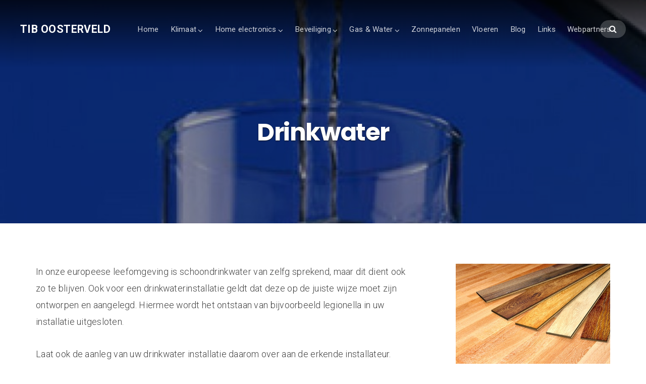

--- FILE ---
content_type: text/html; charset=UTF-8
request_url: https://www.tib-oosterveld.nl/drinkwater/
body_size: 8644
content:
<!DOCTYPE html>
<html lang="nl-NL">
<head>
	<meta charset="UTF-8" />
	<meta name="viewport" content="width=device-width, initial-scale=1" />
	<link rel="profile" href="https://gmpg.org/xfn/11">
	<link rel="pingback" href="https://www.tib-oosterveld.nl/xmlrpc.php" />
	<script>(function(html){html.className = html.className.replace(/\bno-js\b/,'js')})(document.documentElement);</script>
<title>Drinkwater &#8211; Tib Oosterveld</title>
<meta name='robots' content='max-image-preview:large' />
	<style>img:is([sizes="auto" i], [sizes^="auto," i]) { contain-intrinsic-size: 3000px 1500px }</style>
	<link rel='dns-prefetch' href='//fonts.googleapis.com' />
<link rel="alternate" type="application/rss+xml" title="Tib Oosterveld &raquo; feed" href="https://www.tib-oosterveld.nl/feed/" />
<link rel="alternate" type="application/rss+xml" title="Tib Oosterveld &raquo; reacties feed" href="https://www.tib-oosterveld.nl/comments/feed/" />
<script type="text/javascript">
/* <![CDATA[ */
window._wpemojiSettings = {"baseUrl":"https:\/\/s.w.org\/images\/core\/emoji\/16.0.1\/72x72\/","ext":".png","svgUrl":"https:\/\/s.w.org\/images\/core\/emoji\/16.0.1\/svg\/","svgExt":".svg","source":{"concatemoji":"https:\/\/www.tib-oosterveld.nl\/wp-includes\/js\/wp-emoji-release.min.js?ver=6.8.3"}};
/*! This file is auto-generated */
!function(s,n){var o,i,e;function c(e){try{var t={supportTests:e,timestamp:(new Date).valueOf()};sessionStorage.setItem(o,JSON.stringify(t))}catch(e){}}function p(e,t,n){e.clearRect(0,0,e.canvas.width,e.canvas.height),e.fillText(t,0,0);var t=new Uint32Array(e.getImageData(0,0,e.canvas.width,e.canvas.height).data),a=(e.clearRect(0,0,e.canvas.width,e.canvas.height),e.fillText(n,0,0),new Uint32Array(e.getImageData(0,0,e.canvas.width,e.canvas.height).data));return t.every(function(e,t){return e===a[t]})}function u(e,t){e.clearRect(0,0,e.canvas.width,e.canvas.height),e.fillText(t,0,0);for(var n=e.getImageData(16,16,1,1),a=0;a<n.data.length;a++)if(0!==n.data[a])return!1;return!0}function f(e,t,n,a){switch(t){case"flag":return n(e,"\ud83c\udff3\ufe0f\u200d\u26a7\ufe0f","\ud83c\udff3\ufe0f\u200b\u26a7\ufe0f")?!1:!n(e,"\ud83c\udde8\ud83c\uddf6","\ud83c\udde8\u200b\ud83c\uddf6")&&!n(e,"\ud83c\udff4\udb40\udc67\udb40\udc62\udb40\udc65\udb40\udc6e\udb40\udc67\udb40\udc7f","\ud83c\udff4\u200b\udb40\udc67\u200b\udb40\udc62\u200b\udb40\udc65\u200b\udb40\udc6e\u200b\udb40\udc67\u200b\udb40\udc7f");case"emoji":return!a(e,"\ud83e\udedf")}return!1}function g(e,t,n,a){var r="undefined"!=typeof WorkerGlobalScope&&self instanceof WorkerGlobalScope?new OffscreenCanvas(300,150):s.createElement("canvas"),o=r.getContext("2d",{willReadFrequently:!0}),i=(o.textBaseline="top",o.font="600 32px Arial",{});return e.forEach(function(e){i[e]=t(o,e,n,a)}),i}function t(e){var t=s.createElement("script");t.src=e,t.defer=!0,s.head.appendChild(t)}"undefined"!=typeof Promise&&(o="wpEmojiSettingsSupports",i=["flag","emoji"],n.supports={everything:!0,everythingExceptFlag:!0},e=new Promise(function(e){s.addEventListener("DOMContentLoaded",e,{once:!0})}),new Promise(function(t){var n=function(){try{var e=JSON.parse(sessionStorage.getItem(o));if("object"==typeof e&&"number"==typeof e.timestamp&&(new Date).valueOf()<e.timestamp+604800&&"object"==typeof e.supportTests)return e.supportTests}catch(e){}return null}();if(!n){if("undefined"!=typeof Worker&&"undefined"!=typeof OffscreenCanvas&&"undefined"!=typeof URL&&URL.createObjectURL&&"undefined"!=typeof Blob)try{var e="postMessage("+g.toString()+"("+[JSON.stringify(i),f.toString(),p.toString(),u.toString()].join(",")+"));",a=new Blob([e],{type:"text/javascript"}),r=new Worker(URL.createObjectURL(a),{name:"wpTestEmojiSupports"});return void(r.onmessage=function(e){c(n=e.data),r.terminate(),t(n)})}catch(e){}c(n=g(i,f,p,u))}t(n)}).then(function(e){for(var t in e)n.supports[t]=e[t],n.supports.everything=n.supports.everything&&n.supports[t],"flag"!==t&&(n.supports.everythingExceptFlag=n.supports.everythingExceptFlag&&n.supports[t]);n.supports.everythingExceptFlag=n.supports.everythingExceptFlag&&!n.supports.flag,n.DOMReady=!1,n.readyCallback=function(){n.DOMReady=!0}}).then(function(){return e}).then(function(){var e;n.supports.everything||(n.readyCallback(),(e=n.source||{}).concatemoji?t(e.concatemoji):e.wpemoji&&e.twemoji&&(t(e.twemoji),t(e.wpemoji)))}))}((window,document),window._wpemojiSettings);
/* ]]> */
</script>
<link rel='stylesheet' id='bx-ext-sections-styles-css' href='https://www.tib-oosterveld.nl/wp-content/plugins/businessx-extensions/css/sections.min.css?ver=20170122' type='text/css' media='all' />
<style id='wp-emoji-styles-inline-css' type='text/css'>

	img.wp-smiley, img.emoji {
		display: inline !important;
		border: none !important;
		box-shadow: none !important;
		height: 1em !important;
		width: 1em !important;
		margin: 0 0.07em !important;
		vertical-align: -0.1em !important;
		background: none !important;
		padding: 0 !important;
	}
</style>
<link rel='stylesheet' id='wp-block-library-css' href='https://www.tib-oosterveld.nl/wp-includes/css/dist/block-library/style.min.css?ver=6.8.3' type='text/css' media='all' />
<style id='classic-theme-styles-inline-css' type='text/css'>
/*! This file is auto-generated */
.wp-block-button__link{color:#fff;background-color:#32373c;border-radius:9999px;box-shadow:none;text-decoration:none;padding:calc(.667em + 2px) calc(1.333em + 2px);font-size:1.125em}.wp-block-file__button{background:#32373c;color:#fff;text-decoration:none}
</style>
<style id='global-styles-inline-css' type='text/css'>
:root{--wp--preset--aspect-ratio--square: 1;--wp--preset--aspect-ratio--4-3: 4/3;--wp--preset--aspect-ratio--3-4: 3/4;--wp--preset--aspect-ratio--3-2: 3/2;--wp--preset--aspect-ratio--2-3: 2/3;--wp--preset--aspect-ratio--16-9: 16/9;--wp--preset--aspect-ratio--9-16: 9/16;--wp--preset--color--black: #000000;--wp--preset--color--cyan-bluish-gray: #abb8c3;--wp--preset--color--white: #ffffff;--wp--preset--color--pale-pink: #f78da7;--wp--preset--color--vivid-red: #cf2e2e;--wp--preset--color--luminous-vivid-orange: #ff6900;--wp--preset--color--luminous-vivid-amber: #fcb900;--wp--preset--color--light-green-cyan: #7bdcb5;--wp--preset--color--vivid-green-cyan: #00d084;--wp--preset--color--pale-cyan-blue: #8ed1fc;--wp--preset--color--vivid-cyan-blue: #0693e3;--wp--preset--color--vivid-purple: #9b51e0;--wp--preset--gradient--vivid-cyan-blue-to-vivid-purple: linear-gradient(135deg,rgba(6,147,227,1) 0%,rgb(155,81,224) 100%);--wp--preset--gradient--light-green-cyan-to-vivid-green-cyan: linear-gradient(135deg,rgb(122,220,180) 0%,rgb(0,208,130) 100%);--wp--preset--gradient--luminous-vivid-amber-to-luminous-vivid-orange: linear-gradient(135deg,rgba(252,185,0,1) 0%,rgba(255,105,0,1) 100%);--wp--preset--gradient--luminous-vivid-orange-to-vivid-red: linear-gradient(135deg,rgba(255,105,0,1) 0%,rgb(207,46,46) 100%);--wp--preset--gradient--very-light-gray-to-cyan-bluish-gray: linear-gradient(135deg,rgb(238,238,238) 0%,rgb(169,184,195) 100%);--wp--preset--gradient--cool-to-warm-spectrum: linear-gradient(135deg,rgb(74,234,220) 0%,rgb(151,120,209) 20%,rgb(207,42,186) 40%,rgb(238,44,130) 60%,rgb(251,105,98) 80%,rgb(254,248,76) 100%);--wp--preset--gradient--blush-light-purple: linear-gradient(135deg,rgb(255,206,236) 0%,rgb(152,150,240) 100%);--wp--preset--gradient--blush-bordeaux: linear-gradient(135deg,rgb(254,205,165) 0%,rgb(254,45,45) 50%,rgb(107,0,62) 100%);--wp--preset--gradient--luminous-dusk: linear-gradient(135deg,rgb(255,203,112) 0%,rgb(199,81,192) 50%,rgb(65,88,208) 100%);--wp--preset--gradient--pale-ocean: linear-gradient(135deg,rgb(255,245,203) 0%,rgb(182,227,212) 50%,rgb(51,167,181) 100%);--wp--preset--gradient--electric-grass: linear-gradient(135deg,rgb(202,248,128) 0%,rgb(113,206,126) 100%);--wp--preset--gradient--midnight: linear-gradient(135deg,rgb(2,3,129) 0%,rgb(40,116,252) 100%);--wp--preset--font-size--small: 13px;--wp--preset--font-size--medium: 20px;--wp--preset--font-size--large: 36px;--wp--preset--font-size--x-large: 42px;--wp--preset--spacing--20: 0.44rem;--wp--preset--spacing--30: 0.67rem;--wp--preset--spacing--40: 1rem;--wp--preset--spacing--50: 1.5rem;--wp--preset--spacing--60: 2.25rem;--wp--preset--spacing--70: 3.38rem;--wp--preset--spacing--80: 5.06rem;--wp--preset--shadow--natural: 6px 6px 9px rgba(0, 0, 0, 0.2);--wp--preset--shadow--deep: 12px 12px 50px rgba(0, 0, 0, 0.4);--wp--preset--shadow--sharp: 6px 6px 0px rgba(0, 0, 0, 0.2);--wp--preset--shadow--outlined: 6px 6px 0px -3px rgba(255, 255, 255, 1), 6px 6px rgba(0, 0, 0, 1);--wp--preset--shadow--crisp: 6px 6px 0px rgba(0, 0, 0, 1);}:where(.is-layout-flex){gap: 0.5em;}:where(.is-layout-grid){gap: 0.5em;}body .is-layout-flex{display: flex;}.is-layout-flex{flex-wrap: wrap;align-items: center;}.is-layout-flex > :is(*, div){margin: 0;}body .is-layout-grid{display: grid;}.is-layout-grid > :is(*, div){margin: 0;}:where(.wp-block-columns.is-layout-flex){gap: 2em;}:where(.wp-block-columns.is-layout-grid){gap: 2em;}:where(.wp-block-post-template.is-layout-flex){gap: 1.25em;}:where(.wp-block-post-template.is-layout-grid){gap: 1.25em;}.has-black-color{color: var(--wp--preset--color--black) !important;}.has-cyan-bluish-gray-color{color: var(--wp--preset--color--cyan-bluish-gray) !important;}.has-white-color{color: var(--wp--preset--color--white) !important;}.has-pale-pink-color{color: var(--wp--preset--color--pale-pink) !important;}.has-vivid-red-color{color: var(--wp--preset--color--vivid-red) !important;}.has-luminous-vivid-orange-color{color: var(--wp--preset--color--luminous-vivid-orange) !important;}.has-luminous-vivid-amber-color{color: var(--wp--preset--color--luminous-vivid-amber) !important;}.has-light-green-cyan-color{color: var(--wp--preset--color--light-green-cyan) !important;}.has-vivid-green-cyan-color{color: var(--wp--preset--color--vivid-green-cyan) !important;}.has-pale-cyan-blue-color{color: var(--wp--preset--color--pale-cyan-blue) !important;}.has-vivid-cyan-blue-color{color: var(--wp--preset--color--vivid-cyan-blue) !important;}.has-vivid-purple-color{color: var(--wp--preset--color--vivid-purple) !important;}.has-black-background-color{background-color: var(--wp--preset--color--black) !important;}.has-cyan-bluish-gray-background-color{background-color: var(--wp--preset--color--cyan-bluish-gray) !important;}.has-white-background-color{background-color: var(--wp--preset--color--white) !important;}.has-pale-pink-background-color{background-color: var(--wp--preset--color--pale-pink) !important;}.has-vivid-red-background-color{background-color: var(--wp--preset--color--vivid-red) !important;}.has-luminous-vivid-orange-background-color{background-color: var(--wp--preset--color--luminous-vivid-orange) !important;}.has-luminous-vivid-amber-background-color{background-color: var(--wp--preset--color--luminous-vivid-amber) !important;}.has-light-green-cyan-background-color{background-color: var(--wp--preset--color--light-green-cyan) !important;}.has-vivid-green-cyan-background-color{background-color: var(--wp--preset--color--vivid-green-cyan) !important;}.has-pale-cyan-blue-background-color{background-color: var(--wp--preset--color--pale-cyan-blue) !important;}.has-vivid-cyan-blue-background-color{background-color: var(--wp--preset--color--vivid-cyan-blue) !important;}.has-vivid-purple-background-color{background-color: var(--wp--preset--color--vivid-purple) !important;}.has-black-border-color{border-color: var(--wp--preset--color--black) !important;}.has-cyan-bluish-gray-border-color{border-color: var(--wp--preset--color--cyan-bluish-gray) !important;}.has-white-border-color{border-color: var(--wp--preset--color--white) !important;}.has-pale-pink-border-color{border-color: var(--wp--preset--color--pale-pink) !important;}.has-vivid-red-border-color{border-color: var(--wp--preset--color--vivid-red) !important;}.has-luminous-vivid-orange-border-color{border-color: var(--wp--preset--color--luminous-vivid-orange) !important;}.has-luminous-vivid-amber-border-color{border-color: var(--wp--preset--color--luminous-vivid-amber) !important;}.has-light-green-cyan-border-color{border-color: var(--wp--preset--color--light-green-cyan) !important;}.has-vivid-green-cyan-border-color{border-color: var(--wp--preset--color--vivid-green-cyan) !important;}.has-pale-cyan-blue-border-color{border-color: var(--wp--preset--color--pale-cyan-blue) !important;}.has-vivid-cyan-blue-border-color{border-color: var(--wp--preset--color--vivid-cyan-blue) !important;}.has-vivid-purple-border-color{border-color: var(--wp--preset--color--vivid-purple) !important;}.has-vivid-cyan-blue-to-vivid-purple-gradient-background{background: var(--wp--preset--gradient--vivid-cyan-blue-to-vivid-purple) !important;}.has-light-green-cyan-to-vivid-green-cyan-gradient-background{background: var(--wp--preset--gradient--light-green-cyan-to-vivid-green-cyan) !important;}.has-luminous-vivid-amber-to-luminous-vivid-orange-gradient-background{background: var(--wp--preset--gradient--luminous-vivid-amber-to-luminous-vivid-orange) !important;}.has-luminous-vivid-orange-to-vivid-red-gradient-background{background: var(--wp--preset--gradient--luminous-vivid-orange-to-vivid-red) !important;}.has-very-light-gray-to-cyan-bluish-gray-gradient-background{background: var(--wp--preset--gradient--very-light-gray-to-cyan-bluish-gray) !important;}.has-cool-to-warm-spectrum-gradient-background{background: var(--wp--preset--gradient--cool-to-warm-spectrum) !important;}.has-blush-light-purple-gradient-background{background: var(--wp--preset--gradient--blush-light-purple) !important;}.has-blush-bordeaux-gradient-background{background: var(--wp--preset--gradient--blush-bordeaux) !important;}.has-luminous-dusk-gradient-background{background: var(--wp--preset--gradient--luminous-dusk) !important;}.has-pale-ocean-gradient-background{background: var(--wp--preset--gradient--pale-ocean) !important;}.has-electric-grass-gradient-background{background: var(--wp--preset--gradient--electric-grass) !important;}.has-midnight-gradient-background{background: var(--wp--preset--gradient--midnight) !important;}.has-small-font-size{font-size: var(--wp--preset--font-size--small) !important;}.has-medium-font-size{font-size: var(--wp--preset--font-size--medium) !important;}.has-large-font-size{font-size: var(--wp--preset--font-size--large) !important;}.has-x-large-font-size{font-size: var(--wp--preset--font-size--x-large) !important;}
:where(.wp-block-post-template.is-layout-flex){gap: 1.25em;}:where(.wp-block-post-template.is-layout-grid){gap: 1.25em;}
:where(.wp-block-columns.is-layout-flex){gap: 2em;}:where(.wp-block-columns.is-layout-grid){gap: 2em;}
:root :where(.wp-block-pullquote){font-size: 1.5em;line-height: 1.6;}
</style>
<link rel='stylesheet' id='sow-image-default-8b5b6f678277-css' href='https://www.tib-oosterveld.nl/wp-content/uploads/siteorigin-widgets/sow-image-default-8b5b6f678277.css?ver=6.8.3' type='text/css' media='all' />
<link rel='stylesheet' id='slick-css' href='https://www.tib-oosterveld.nl/wp-content/plugins/so-widgets-bundle/css/lib/slick.css?ver=1.8.1' type='text/css' media='all' />
<link rel='stylesheet' id='businessx-fonts-css' href='https://fonts.googleapis.com/css?family=Poppins%3A400%2C700%2C300%7CRoboto%3A400%2C300%2C700%2C900%2C300italic%2C400italic%2C700italic&#038;subset=latin%2Clatin-ext' type='text/css' media='all' />
<link rel='stylesheet' id='businessx-style-css' href='https://www.tib-oosterveld.nl/wp-content/themes/businessx/style.css?ver=1.0.5.5' type='text/css' media='all' />
<style id='businessx-style-inline-css' type='text/css'>
#top-header-106 { background-image: url("https://www.tib-oosterveld.nl/wp-content/uploads/2017/04/drinkwater.jpg"); }
</style>
<link rel='stylesheet' id='font-awesome-css' href='https://www.tib-oosterveld.nl/wp-content/themes/businessx/assets/icons/css/font-awesome.min.css?ver=4.7.0' type='text/css' media='all' />
<script type="text/javascript" src="https://www.tib-oosterveld.nl/wp-includes/js/jquery/jquery.min.js?ver=3.7.1" id="jquery-core-js"></script>
<script type="text/javascript" src="https://www.tib-oosterveld.nl/wp-includes/js/jquery/jquery-migrate.min.js?ver=3.4.1" id="jquery-migrate-js"></script>
<script type="text/javascript" src="https://www.tib-oosterveld.nl/wp-includes/js/tinymce/tinymce.min.js?ver=49110-20250317" id="wp-tinymce-root-js"></script>
<script type="text/javascript" src="https://www.tib-oosterveld.nl/wp-includes/js/tinymce/plugins/compat3x/plugin.min.js?ver=49110-20250317" id="wp-tinymce-js"></script>
<script type="text/javascript" src="https://www.tib-oosterveld.nl/wp-content/plugins/so-widgets-bundle/js/lib/slick.min.js?ver=1.8.1" id="slick-js"></script>
<link rel="https://api.w.org/" href="https://www.tib-oosterveld.nl/wp-json/" /><link rel="alternate" title="JSON" type="application/json" href="https://www.tib-oosterveld.nl/wp-json/wp/v2/pages/106" /><link rel="EditURI" type="application/rsd+xml" title="RSD" href="https://www.tib-oosterveld.nl/xmlrpc.php?rsd" />
<meta name="generator" content="WordPress 6.8.3" />
<link rel="canonical" href="https://www.tib-oosterveld.nl/drinkwater/" />
<link rel='shortlink' href='https://www.tib-oosterveld.nl/?p=106' />
<link rel="alternate" title="oEmbed (JSON)" type="application/json+oembed" href="https://www.tib-oosterveld.nl/wp-json/oembed/1.0/embed?url=https%3A%2F%2Fwww.tib-oosterveld.nl%2Fdrinkwater%2F" />
<link rel="alternate" title="oEmbed (XML)" type="text/xml+oembed" href="https://www.tib-oosterveld.nl/wp-json/oembed/1.0/embed?url=https%3A%2F%2Fwww.tib-oosterveld.nl%2Fdrinkwater%2F&#038;format=xml" />
<link rel="icon" href="https://www.tib-oosterveld.nl/wp-content/uploads/2017/08/cropped-Wet-Kwaliteitsborging--32x32.png" sizes="32x32" />
<link rel="icon" href="https://www.tib-oosterveld.nl/wp-content/uploads/2017/08/cropped-Wet-Kwaliteitsborging--192x192.png" sizes="192x192" />
<link rel="apple-touch-icon" href="https://www.tib-oosterveld.nl/wp-content/uploads/2017/08/cropped-Wet-Kwaliteitsborging--180x180.png" />
<meta name="msapplication-TileImage" content="https://www.tib-oosterveld.nl/wp-content/uploads/2017/08/cropped-Wet-Kwaliteitsborging--270x270.png" />
</head>

<body data-rsssl=1 class="wp-singular page-template-default page page-id-106 wp-theme-businessx has-cart-btn menu-tf">
<div class="mh-placeholder"></div>
<header id="main-header" class="main-header mh-fixed mh-transparent">
	<div class="main-header-inner-wrap clearfix">

		<div class="logo-wrap"><a href="https://www.tib-oosterveld.nl/" rel="home" class="logo-text">Tib Oosterveld</a></div>		<nav class="main-menu-wrap" role="navigation" aria-label="Primary Menu">
			<ul class="main-menu clearfix"><li id="menu-item-46" class="menu-item menu-item-type-post_type menu-item-object-page menu-item-home menu-item-46"><a href="https://www.tib-oosterveld.nl/">Home</a></li>
<li id="menu-item-136" class="menu-item menu-item-type-custom menu-item-object-custom menu-item-has-children menu-item-136"><a href="#">Klimaat</a>
<ul class="sub-menu">
	<li id="menu-item-137" class="menu-item menu-item-type-post_type menu-item-object-page menu-item-137"><a href="https://www.tib-oosterveld.nl/koelen/">Koelen</a></li>
	<li id="menu-item-138" class="menu-item menu-item-type-post_type menu-item-object-page menu-item-138"><a href="https://www.tib-oosterveld.nl/ventileren/">Ventileren</a></li>
	<li id="menu-item-139" class="menu-item menu-item-type-post_type menu-item-object-page menu-item-139"><a href="https://www.tib-oosterveld.nl/verwarmen/">Verwarmen</a></li>
</ul>
</li>
<li id="menu-item-140" class="menu-item menu-item-type-custom menu-item-object-custom menu-item-has-children menu-item-140"><a href="#">Home electronics</a>
<ul class="sub-menu">
	<li id="menu-item-141" class="menu-item menu-item-type-post_type menu-item-object-page menu-item-141"><a href="https://www.tib-oosterveld.nl/basisinstallatie/">Basisinstallatie</a></li>
	<li id="menu-item-142" class="menu-item menu-item-type-post_type menu-item-object-page menu-item-142"><a href="https://www.tib-oosterveld.nl/domotica/">Domotica</a></li>
	<li id="menu-item-143" class="menu-item menu-item-type-post_type menu-item-object-page menu-item-143"><a href="https://www.tib-oosterveld.nl/telefonie-data/">Telefonie &#038; data</a></li>
	<li id="menu-item-144" class="menu-item menu-item-type-post_type menu-item-object-page menu-item-144"><a href="https://www.tib-oosterveld.nl/verlichtingsplan/">Verlichtingsplan</a></li>
</ul>
</li>
<li id="menu-item-145" class="menu-item menu-item-type-custom menu-item-object-custom menu-item-has-children menu-item-145"><a href="#">Beveiliging</a>
<ul class="sub-menu">
	<li id="menu-item-146" class="menu-item menu-item-type-post_type menu-item-object-page menu-item-146"><a href="https://www.tib-oosterveld.nl/brandpreventie/">Brandpreventie</a></li>
	<li id="menu-item-147" class="menu-item menu-item-type-post_type menu-item-object-page menu-item-147"><a href="https://www.tib-oosterveld.nl/camarasytemen/">Camarasytemen</a></li>
	<li id="menu-item-148" class="menu-item menu-item-type-post_type menu-item-object-page menu-item-148"><a href="https://www.tib-oosterveld.nl/inbraak-alarm/">Inbraak &#038; alarm</a></li>
</ul>
</li>
<li id="menu-item-149" class="menu-item menu-item-type-custom menu-item-object-custom current-menu-ancestor current-menu-parent menu-item-has-children menu-item-149"><a href="#">Gas &#038; Water</a>
<ul class="sub-menu">
	<li id="menu-item-150" class="menu-item menu-item-type-post_type menu-item-object-page menu-item-150"><a href="https://www.tib-oosterveld.nl/dak-zinkwerk/">Dak &#038; zinkwerk</a></li>
	<li id="menu-item-151" class="menu-item menu-item-type-post_type menu-item-object-page menu-item-151"><a href="https://www.tib-oosterveld.nl/binnenriolering/">Binnenriolering</a></li>
	<li id="menu-item-152" class="menu-item menu-item-type-post_type menu-item-object-page current-menu-item page_item page-item-106 current_page_item menu-item-152"><a href="https://www.tib-oosterveld.nl/drinkwater/" aria-current="page">Drinkwater</a></li>
	<li id="menu-item-153" class="menu-item menu-item-type-post_type menu-item-object-page menu-item-153"><a href="https://www.tib-oosterveld.nl/gas/">Gas</a></li>
	<li id="menu-item-154" class="menu-item menu-item-type-post_type menu-item-object-page menu-item-154"><a href="https://www.tib-oosterveld.nl/sanitair/">Sanitair</a></li>
</ul>
</li>
<li id="menu-item-155" class="menu-item menu-item-type-post_type menu-item-object-page menu-item-155"><a href="https://www.tib-oosterveld.nl/zonnepanelen/">Zonnepanelen</a></li>
<li id="menu-item-156" class="menu-item menu-item-type-post_type menu-item-object-page menu-item-156"><a href="https://www.tib-oosterveld.nl/vloeren/">Vloeren</a></li>
<li id="menu-item-161" class="menu-item menu-item-type-post_type menu-item-object-page menu-item-161"><a href="https://www.tib-oosterveld.nl/blog/">Blog</a></li>
<li id="menu-item-166" class="menu-item menu-item-type-post_type menu-item-object-page menu-item-166"><a href="https://www.tib-oosterveld.nl/links/">Links</a></li>
<li id="menu-item-1407" class="menu-item menu-item-type-post_type menu-item-object-page menu-item-1407"><a href="https://www.tib-oosterveld.nl/webpartners/">Webpartners</a></li>
<li class="close-menu"><a href="#" class="ac-btn btn-small ac-btn-mobile-close"><i class="fa fa-close"></i> </a></li></ul>    	</nav>
		        <div class="main-header-right clearfix">
        	
			<div class="main-header-btns">
            	        <span class="ac-btn-h ac-btn-search"><a href="#" id="big-search-trigger"><i class="fa fa-search"></i> </a></span>
        <span class="ac-btn-h ac-btn-mobile ac-btn-mob"><a href="#" class="ac-btn-mobile-menu"><i class="fa fa-bars"></i> </a></span>			</div>
        </div>
        
	</div>
</header>

		<div class="search-wrap">
			<a href="#" id="big-search-close" class="ac-btn btn-smallest"><i class="fa fa-close"></i> </a>
			<form role="search" method="get" class="search-form" action="https://www.tib-oosterveld.nl/">
				<label>
					<span class="screen-reader-text">Zoeken naar:</span>
					<input type="search" class="search-field" placeholder="Zoeken &hellip;" value="" name="s" />
				</label>
				<input type="submit" class="search-submit" value="Zoeken" />
			</form>		</div> 
<header id="top-header-106" class="grid-wrap page-heading heading-full-width clearfix">
	<div class="grid-overlay"></div>
    	<div class="sec-hs-elements ta-center">
    	    		<h1 class="hs-primary-large">Drinkwater</h1>            </div>
    </header>


<section role="main" id="content" class="grid-wrap">
	
	<div class="grid-container grid-1 padding-small clearfix">

		
		<main id="main" class="grid-col grid-posts-col site-page clearfix" role="main">
			
<article id="page-106" class="post-106 page type-page status-publish has-post-thumbnail hentry clearfix post-single">
	<p>In onze europeese leefomgeving is schoondrinkwater van zelfg sprekend, maar dit dient ook zo te blijven. Ook voor een drinkwaterinstallatie geldt dat deze op de juiste wijze moet zijn ontworpen en aangelegd. Hiermee wordt het ontstaan van bijvoorbeeld legionella in uw installatie uitgesloten.</p>
<p>Laat ook de aanleg van uw drinkwater installatie daarom over aan de erkende installateur.</p>
</article>

		</main>

		<div id="sidebar-page" role="complementary" class="grid-col grid-sidebar-col last-col sidebar sidebar-page clearfix">
	<aside id="sow-image-3" class="widget_sow-image widget clearfix"><div
			
			class="so-widget-sow-image so-widget-sow-image-default-8b5b6f678277"
			
		>
<div class="sow-image-container">
			<a href="http://www.goedkoopvloertje.nl/"
					>
			<img 
	src="https://www.tib-oosterveld.nl/wp-content/uploads/2017/04/goekope-vloeren.jpg" width="500" height="375" srcset="https://www.tib-oosterveld.nl/wp-content/uploads/2017/04/goekope-vloeren.jpg 500w, https://www.tib-oosterveld.nl/wp-content/uploads/2017/04/goekope-vloeren-300x225.jpg 300w" sizes="(max-width: 500px) 100vw, 500px" title="goedkoopvloertje" alt="goedkoopvloertje" decoding="async" loading="lazy" 		class="so-widget-image"/>
			</a></div>

</div></aside><!-- END .widget --></div>

		
	</div>

    </section>

		<footer id="main-footer" class="footer-wrap clearfix">

			        <div class="footer-widgets">
        	<div class="footer-sidebars grid-1 clearfix ">
            	        <div id="footer-sidebar-1" class="grid-col grid-2x3-col footer-sidebar">
			
		<aside id="recent-posts-4" class="widget_recent_entries widget clearfix">
		<h3 class="widget-title hs-secondary-smallest ls-min"><span>Recente berichten</span></h3>
		<ul>
											<li>
					<a href="https://www.tib-oosterveld.nl/hoge-plinten-waarom-extra-hoogte-jouw-interieur-transformeert/">Hoge plinten: waarom extra hoogte jouw interieur transformeert</a>
									</li>
											<li>
					<a href="https://www.tib-oosterveld.nl/verbouwen-met-verstand-tips-voor-een-geslaagde-renovatie/">Verbouwen met verstand: tips voor een geslaagde renovatie</a>
									</li>
											<li>
					<a href="https://www.tib-oosterveld.nl/ontdek-de-basis-van-een-comfortabele-zithoek/">Ontdek de basis van een comfortabele zithoek</a>
									</li>
											<li>
					<a href="https://www.tib-oosterveld.nl/zo-maakt-een-palletwagen-je-werkvloer-een-stuk-efficienter/">Zo maakt een palletwagen je werkvloer een stuk efficiënter</a>
									</li>
											<li>
					<a href="https://www.tib-oosterveld.nl/hoe-optimaliseer-je-jouw-koeltoren/">Hoe optimaliseer je jouw koeltoren?</a>
									</li>
					</ul>

		</aside><!-- END .widget -->        </div>
                <div id="footer-sidebar-2" class="grid-col grid-2x3-col footer-sidebar">
			<aside id="search-4" class="widget_search widget clearfix"><form role="search" method="get" class="search-form" action="https://www.tib-oosterveld.nl/">
				<label>
					<span class="screen-reader-text">Zoeken naar:</span>
					<input type="search" class="search-field" placeholder="Zoeken &hellip;" value="" name="s" />
				</label>
				<input type="submit" class="search-submit" value="Zoeken" />
			</form></aside><!-- END .widget -->        </div>
                <div id="footer-sidebar-3" class="grid-col grid-2x3-col footer-sidebar last-col">
			<aside id="sow-post-carousel-3" class="widget_sow-post-carousel widget clearfix"><div
			
			class="so-widget-sow-post-carousel so-widget-sow-post-carousel-base-ad93eedad001"
			
		>	<div
		class="sow-post-carousel-wrapper sow-post-carousel-theme-base"
		style="overflow: hidden; max-width: 100%; min-height: 182px"
	>
		<div class="sow-carousel-title">
			<div class="sow-carousel-navigation ">
						<a href="#" class="sow-carousel-next" title="Volgende" aria-label="Volgende berichten" role="button"></a>
						<a href="#" class="sow-carousel-previous" title="Vorige" aria-label="Vorige berichten" role="button"></a>
					</div>
	</div>

<div class="sow-carousel-container ">
		<div class="sow-carousel-wrapper"
		data-dir="ltr"
		style="opacity: 0;"
		data-widget="post" data-fetching="false" data-page="1" data-ajax-url="https://www.tib-oosterveld.nl/wp-admin/admin-ajax.php?_widgets_nonce=1cbc09c10b" data-item_count="262" data-carousel_settings="{&quot;loop&quot;:true,&quot;animation&quot;:&quot;Ease&quot;,&quot;animation_speed&quot;:400,&quot;autoplay&quot;:&quot;&quot;,&quot;pauseOnHover&quot;:&quot;&quot;,&quot;autoplaySpeed&quot;:8000,&quot;item_overflow&quot;:true,&quot;autoplay_continuous_scroll&quot;:false}" data-responsive="{&quot;desktop_slides_to_scroll&quot;:1,&quot;tablet_landscape_breakpoint&quot;:1366,&quot;tablet_landscape_slides_to_scroll&quot;:2,&quot;tablet_portrait_breakpoint&quot;:1025,&quot;tablet_portrait_slides_to_scroll&quot;:2,&quot;mobile_breakpoint&quot;:480,&quot;mobile_slides_to_scroll&quot;:1}" data-variable_width="true" 	>
		<div
			class="sow-carousel-items"
					>
				<div class="sow-carousel-item" tabindex="-1" style="float: left;">
		<div class="sow-carousel-thumbnail">
							<a
					href="https://www.tib-oosterveld.nl/hoge-plinten-waarom-extra-hoogte-jouw-interieur-transformeert/"
										style="background-image: url( https://www.tib-oosterveld.nl/wp-content/uploads/2025/12/Hoge-plinten-waarom-extra-hoogte-jouw-interieur-transformeert-272x182.jpg )"
					aria-labelledby="sow-carousel-id-2434"
					tabindex="-1"
				>
					<span class="overlay"></span>
				</a>
					</div>
		<h3 class="sow-carousel-item-title">
			<a
				href="https://www.tib-oosterveld.nl/hoge-plinten-waarom-extra-hoogte-jouw-interieur-transformeert/"
				id="sow-carousel-id-2434"
								tabindex="-1"
			>

				Hoge plinten: waarom extra hoogte jouw interieur transformeert			</a>
		</h3>
	</div>
		<div class="sow-carousel-item" tabindex="-1" style="float: left;">
		<div class="sow-carousel-thumbnail">
							<a
					href="https://www.tib-oosterveld.nl/verbouwen-met-verstand-tips-voor-een-geslaagde-renovatie/"
										style="background-image: url( https://www.tib-oosterveld.nl/wp-content/uploads/2025/12/Verbouwen-met-verstand-tips-voor-een-geslaagde-renovatie-272x182.jpg )"
					aria-labelledby="sow-carousel-id-2430"
					tabindex="-1"
				>
					<span class="overlay"></span>
				</a>
					</div>
		<h3 class="sow-carousel-item-title">
			<a
				href="https://www.tib-oosterveld.nl/verbouwen-met-verstand-tips-voor-een-geslaagde-renovatie/"
				id="sow-carousel-id-2430"
								tabindex="-1"
			>

				Verbouwen met verstand: tips voor een geslaagde renovatie			</a>
		</h3>
	</div>
		<div class="sow-carousel-item" tabindex="-1" style="float: left;">
		<div class="sow-carousel-thumbnail">
							<a
					href="https://www.tib-oosterveld.nl/ontdek-de-basis-van-een-comfortabele-zithoek/"
										style="background-image: url( https://www.tib-oosterveld.nl/wp-content/uploads/2025/11/spacejoy-x3mSC1WnWhc-unsplash-272x182.jpg )"
					aria-labelledby="sow-carousel-id-2422"
					tabindex="-1"
				>
					<span class="overlay"></span>
				</a>
					</div>
		<h3 class="sow-carousel-item-title">
			<a
				href="https://www.tib-oosterveld.nl/ontdek-de-basis-van-een-comfortabele-zithoek/"
				id="sow-carousel-id-2422"
								tabindex="-1"
			>

				Ontdek de basis van een comfortabele zithoek			</a>
		</h3>
	</div>
		<div class="sow-carousel-item" tabindex="-1" style="float: left;">
		<div class="sow-carousel-thumbnail">
							<a
					href="https://www.tib-oosterveld.nl/zo-maakt-een-palletwagen-je-werkvloer-een-stuk-efficienter/"
										style="background-image: url( https://www.tib-oosterveld.nl/wp-content/uploads/2025/11/industrial-2186802_640-272x182.jpg )"
					aria-labelledby="sow-carousel-id-2418"
					tabindex="-1"
				>
					<span class="overlay"></span>
				</a>
					</div>
		<h3 class="sow-carousel-item-title">
			<a
				href="https://www.tib-oosterveld.nl/zo-maakt-een-palletwagen-je-werkvloer-een-stuk-efficienter/"
				id="sow-carousel-id-2418"
								tabindex="-1"
			>

				Zo maakt een palletwagen je werkvloer een stuk efficiënter			</a>
		</h3>
	</div>
		<div class="sow-carousel-item" tabindex="-1" style="float: left;">
		<div class="sow-carousel-thumbnail">
							<a
					href="https://www.tib-oosterveld.nl/hoe-optimaliseer-je-jouw-koeltoren/"
					class="sow-carousel-default-thumbnail"
															aria-labelledby="sow-carousel-id-2399"
					tabindex="-1"
				>
					<span class="overlay"></span>
				</a>
					</div>
		<h3 class="sow-carousel-item-title">
			<a
				href="https://www.tib-oosterveld.nl/hoe-optimaliseer-je-jouw-koeltoren/"
				id="sow-carousel-id-2399"
								tabindex="-1"
			>

				Hoe optimaliseer je jouw koeltoren?			</a>
		</h3>
	</div>
		<div class="sow-carousel-item" tabindex="-1" style="float: left;">
		<div class="sow-carousel-thumbnail">
							<a
					href="https://www.tib-oosterveld.nl/zo-kan-een-elektrische-haard-duurzaam-bijdragen-aan-de-verwarming-van-jouw-woning/"
										style="background-image: url( https://www.tib-oosterveld.nl/wp-content/uploads/2025/10/pexels-chadpopulisphotography-30725661-272x182.jpg )"
					aria-labelledby="sow-carousel-id-2396"
					tabindex="-1"
				>
					<span class="overlay"></span>
				</a>
					</div>
		<h3 class="sow-carousel-item-title">
			<a
				href="https://www.tib-oosterveld.nl/zo-kan-een-elektrische-haard-duurzaam-bijdragen-aan-de-verwarming-van-jouw-woning/"
				id="sow-carousel-id-2396"
								tabindex="-1"
			>

				Zo kan een elektrische haard duurzaam bijdragen aan de verwarming van jouw woning			</a>
		</h3>
	</div>
		<div class="sow-carousel-item" tabindex="-1" style="float: left;">
		<div class="sow-carousel-thumbnail">
							<a
					href="https://www.tib-oosterveld.nl/waarom-lekdetectie-je-uiteindelijk-geld-kan-besparen/"
										style="background-image: url( https://www.tib-oosterveld.nl/wp-content/uploads/2025/10/Waarom-lekdetectie-je-uiteindelijk-geld-kan-besparen-272x182.jpg )"
					aria-labelledby="sow-carousel-id-2384"
					tabindex="-1"
				>
					<span class="overlay"></span>
				</a>
					</div>
		<h3 class="sow-carousel-item-title">
			<a
				href="https://www.tib-oosterveld.nl/waarom-lekdetectie-je-uiteindelijk-geld-kan-besparen/"
				id="sow-carousel-id-2384"
								tabindex="-1"
			>

				Waarom lekdetectie je uiteindelijk geld kan besparen			</a>
		</h3>
	</div>
		<div class="sow-carousel-item" tabindex="-1" style="float: left;">
		<div class="sow-carousel-thumbnail">
							<a
					href="https://www.tib-oosterveld.nl/het-efficient-verwijderen-van-een-systeemplafond/"
										style="background-image: url( https://www.tib-oosterveld.nl/wp-content/uploads/2025/09/Het-efficient-verwijderen-van-een-systeemplafond-272x182.jpg )"
					aria-labelledby="sow-carousel-id-2380"
					tabindex="-1"
				>
					<span class="overlay"></span>
				</a>
					</div>
		<h3 class="sow-carousel-item-title">
			<a
				href="https://www.tib-oosterveld.nl/het-efficient-verwijderen-van-een-systeemplafond/"
				id="sow-carousel-id-2380"
								tabindex="-1"
			>

				Het efficiënt verwijderen van een systeemplafond			</a>
		</h3>
	</div>
		<div class="sow-carousel-item" tabindex="-1" style="float: left;">
		<div class="sow-carousel-thumbnail">
							<a
					href="https://www.tib-oosterveld.nl/van-logo-tot-teamgevoel-de-kracht-van-uniforme-werkkleding-in-de-bouw/"
										style="background-image: url( https://www.tib-oosterveld.nl/wp-content/uploads/2025/08/Van-logo-tot-teamgevoel-de-kracht-van-uniforme-werkkleding-in-de-bouw-272x182.jpg )"
					aria-labelledby="sow-carousel-id-2367"
					tabindex="-1"
				>
					<span class="overlay"></span>
				</a>
					</div>
		<h3 class="sow-carousel-item-title">
			<a
				href="https://www.tib-oosterveld.nl/van-logo-tot-teamgevoel-de-kracht-van-uniforme-werkkleding-in-de-bouw/"
				id="sow-carousel-id-2367"
								tabindex="-1"
			>

				Van logo tot teamgevoel: de kracht van uniforme werkkleding in de bouw			</a>
		</h3>
	</div>
		<div class="sow-carousel-item" tabindex="-1" style="float: left;">
		<div class="sow-carousel-thumbnail">
							<a
					href="https://www.tib-oosterveld.nl/alles-wat-je-moet-weten-over-nen-keuringen/"
										style="background-image: url( https://www.tib-oosterveld.nl/wp-content/uploads/2025/08/NEN-keuringen-272x182.jpg )"
					aria-labelledby="sow-carousel-id-2364"
					tabindex="-1"
				>
					<span class="overlay"></span>
				</a>
					</div>
		<h3 class="sow-carousel-item-title">
			<a
				href="https://www.tib-oosterveld.nl/alles-wat-je-moet-weten-over-nen-keuringen/"
				id="sow-carousel-id-2364"
								tabindex="-1"
			>

				Alles wat je moet weten over NEN-keuringen			</a>
		</h3>
	</div>
			</div>
			</div>

	</div>
		<input type="hidden" name="instance_hash" value="32d5ce9a"/>
	</div>
</div></aside><!-- END .widget -->        </div>
                    </div>
		</div>
                <div class="footer-credits">
        	<div class="footer-creds clearfix">
            	<div class="logo-wrap"><a href="https://www.tib-oosterveld.nl/" rel="home" class="logo-text">Tib Oosterveld</a></div>        <div class="footer-creds-copyright">
        	<span>
				<span class="footer-copyright">&copy; <a href="https://www.tib-oosterveld.nl/">Tib Oosterveld</a> 2026. </span>
				Businessx theme designed by <a href="//www.acosmin.com/" title="Premium WordPress Themes &amp; Plugins by Acosmin">Acosmin</a>.			</span>
        </div>
                    </div>
		</div>
        
		</footer>

		<script type="speculationrules">
{"prefetch":[{"source":"document","where":{"and":[{"href_matches":"\/*"},{"not":{"href_matches":["\/wp-*.php","\/wp-admin\/*","\/wp-content\/uploads\/*","\/wp-content\/*","\/wp-content\/plugins\/*","\/wp-content\/themes\/businessx\/*","\/*\\?(.+)"]}},{"not":{"selector_matches":"a[rel~=\"nofollow\"]"}},{"not":{"selector_matches":".no-prefetch, .no-prefetch a"}}]},"eagerness":"conservative"}]}
</script>
<link rel='stylesheet' id='sow-post-carousel-base-css' href='https://www.tib-oosterveld.nl/wp-content/plugins/so-widgets-bundle/widgets/post-carousel/css/base.css?ver=6.8.3' type='text/css' media='all' />
<link rel='stylesheet' id='sow-post-carousel-base-ad93eedad001-css' href='https://www.tib-oosterveld.nl/wp-content/uploads/siteorigin-widgets/sow-post-carousel-base-ad93eedad001.css?ver=6.8.3' type='text/css' media='all' />
<script type="text/javascript" src="https://www.tib-oosterveld.nl/wp-content/plugins/businessx-extensions/js/front/sections.min.js?ver=20170125" id="bx-ext-sections-scripts-js"></script>
<script type="text/javascript" src="https://www.tib-oosterveld.nl/wp-content/plugins/so-widgets-bundle/js/carousel.min.js?ver=1.70.4" id="sow-carousel-js"></script>
<script type="text/javascript" src="https://www.tib-oosterveld.nl/wp-content/plugins/so-widgets-bundle/widgets/post-carousel/js/script.min.js?ver=1.70.4" id="sow-post-carousel-js"></script>
<script type="text/javascript" id="businessx-scripts-js-extra">
/* <![CDATA[ */
var businessx_scripts_data = {"search_placeholder":"Type the keywords you are searching for","home_url":"https:\/\/www.tib-oosterveld.nl"};
/* ]]> */
</script>
<script type="text/javascript" src="https://www.tib-oosterveld.nl/wp-content/themes/businessx/assets/js/scripts.js?ver=20160412" id="businessx-scripts-js"></script>

	</body>
</html>
